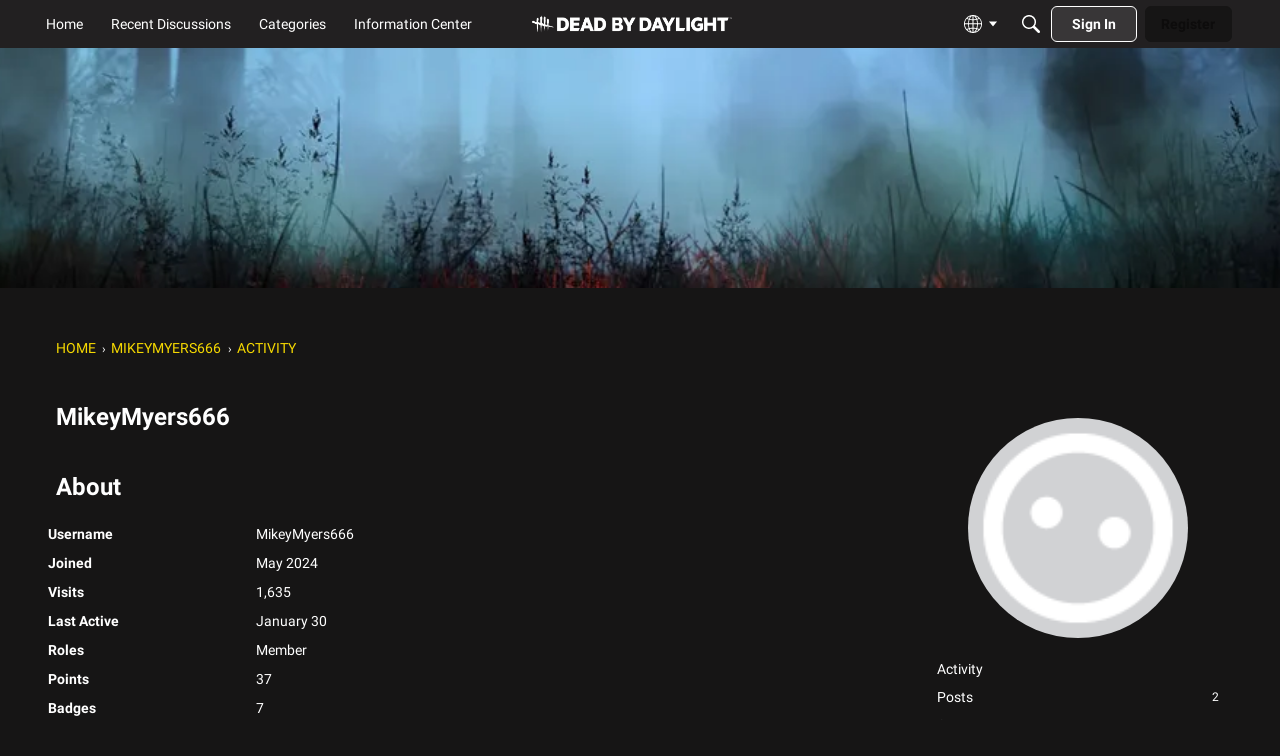

--- FILE ---
content_type: application/x-javascript
request_url: https://forums.bhvr.com/dist/v2/forum/entries/addons/subcommunities/forum.Cqeap--q.min.js
body_size: -246
content:
import{c$ as e,aS as t}from"../../forum.Bx7Eoebd.min.js";const i=e;t("SubcommunitiesWidget",i,{overwrite:!0});


--- FILE ---
content_type: application/x-javascript
request_url: https://forums.bhvr.com/dist/v2/forum/chunks/addons/dashboard/MembersSearchDomain.Cjw9uDKK.min.js
body_size: -144
content:
const __vite__mapDeps=(i,m=__vite__mapDeps,d=(m.f||(m.f=["../theme-foundation/forum.CknaH5fs.css"])))=>i.map(i=>d[i]);
import{S as e,_ as o}from"../../../entries/forum.Bx7Eoebd.min.js";const _=new e("members",()=>o(()=>import("./MembersSearchDomain.loadable.BX5pn2A0.min.js"),__vite__mapDeps([0]),import.meta.url));export{_ as M};


--- FILE ---
content_type: application/x-javascript
request_url: https://forums.bhvr.com/dist/v2/forum/entries/addons/knowledge/forum.Cry78Y1R.min.js
body_size: 17643
content:
const __vite__mapDeps=(i,m=__vite__mapDeps,d=(m.f||(m.f=["../../../chunks/addons/theme-foundation/forum.CknaH5fs.css"])))=>i.map(i=>d[i]);
var vt=Object.defineProperty;var Nt=(t,e,s)=>e in t?vt(t,e,{enumerable:!0,configurable:!0,writable:!0,value:s}):t[e]=s;var d=(t,e,s)=>Nt(t,typeof e!="symbol"?e+"":e,s);import{x as kt,y as xt,j as n,r as T,p as q,q as S,t as j,R as U,l as Z,i as bt}from"../../../vendor/vendor/react-core.DB6kRN5F.min.js";import{ag as jt,ah as Lt,t as h,bb as Bt,bN as Ye,a_ as Xe,bn as B,bO as Pt,Y as F,_ as K,bP as Ze,aP as ce,bQ as Je,L as y,az as C,bz as Ot,ay as _t,aA as Ke,aB as Ft,aC as Kt,bF as Gt,aD as Ut,aL as ve,aE as qt,aG as Vt,aM as Ht,aN as $t,W as Mt,aO as Qt,aF as zt,T as Wt,O as M,$ as Ne,r as Yt,R as Y,be as Xt,c as Q,d as Zt,bR as $,bS as Jt,bT as es,bU as ts,b2 as ss,e as et,bV as as,bW as ns,l as rs,bX as is,ak as Ee,bY as tt,bZ as st,H as b,b_ as le,b$ as Ge,c0 as os,c1 as Ue,c2 as cs,c3 as ls,c4 as qe,c5 as us,a8 as ke,c6 as at,c7 as xe,Q as A,X as x,f as nt,g as rt,c8 as ds,M as z,m as gs,z as ms,p as hs,q as ye,c9 as it,ca as Is,cb as Ve,aq as De,K as pe,cc as fs,cd as ys,ce as Ds,cf as ot,cg as ps,ae as Ae,ch as Es,ci as As,cj as ws,ck as Cs,cl as Ts,cm as Rs,ax as ct,a7 as Ss,cn as vs,co as Ns,cp as lt,cq as ks,cr as be,cs as xs,ct as X,cu as bs,cv as js,cw as Ls,Z as ue,cx as J,cy as Bs,cz as ut,cA as Ps,aQ as Os,aS as _s,bB as Fs,aT as dt,aU as gt,aV as Ks}from"../../forum.Bx7Eoebd.min.js";import{u as Gs,K as mt,a as de,g as je,b as we,c as ne,d as ht,e as Le,f as It}from"../../../chunks/addons/knowledge/KnowledgeBases.context.BN9gisF_.min.js";import{p as Ce,h as Us,u as qs,i as Vs}from"../../../vendor/vendor/redux.C47PpYDn.min.js";import{h as Hs}from"../../../vendor/vendor/moment.BYTvHWBW.min.js";import{e as $s,D as He}from"../../../chunks/vendor/lodash.D5NauYE3.min.js";import{P as Ms}from"../../../chunks/PageTitle.D6tiSdkT.min.js";function ge(t){const e=kt(),s=xt(),a=()=>{e.push(s.state.lastLocation||"/kb")};return n.jsx(jt,{isVisible:!0,label:h("Loading Modal"),size:Lt.FULL_SCREEN,exitHandler:a,elementToFocusOnExit:document.activeElement,children:n.jsx(Bt,{})})}function Qs(t){const e=(t.siteSections??[]).find(a=>a.contentLocale===t.sourceLocale)||void 0,s=B();if(!(t.sourceLocale===s||!e))return Pt(`${e.basePath}/kb/articles/add`)}function zs(t){const e="/kb/articles/add";if(!t)return e;let{knowledgeBase:s,articleID:a,knowledgeCategoryID:r,recordType:i,articleRevisionID:o,draftID:c,knowledgeBaseID:l,discussionID:u}=t;const g=s?Qs(s):null,I=g??e,p=g?!0:void 0;let f=a?`/kb/articles/${a}/editor`:I;r!==void 0&&l===void 0&&(Ye("Attempted to initialize an editor with a categoryID but no knowledgeBaseID. They must both be provided"),r=void 0);const D=Xe({articleRevisionID:o,draftID:c,knowledgeCategoryID:r,knowledgeBaseID:l,discussionID:u,articleRedirection:p,recordType:i});return D&&(f+=`?${D}`),f}const Ws=["/kb/articles/add","/kb/articles/:articleID(\\d+)/editor"],Ys="EditorPageKey",Xs=()=>K(()=>import("../../../chunks/addons/knowledge/EditorPage.DFIa-xKB.min.js"),__vite__mapDeps([0]),import.meta.url),Be=new F(Xs,Ws,zs,ge,Ys);function ft(t){const[e,s]=T.useState(!0),a=t.isVisible??e,r=t.onCancel??(()=>s(!1)),i=t!=null&&t.recordType?{discussionID:t.discussionID,recordType:t==null?void 0:t.recordType}:{discussionID:t.discussionID},o=()=>{const c=Be.url(i);window.location.href=Je(c,!0)};return n.jsx(Ze,{isVisible:a,onCancel:r,title:h("Create Article"),onConfirm:o,confirmTitle:h("Create Article"),children:n.jsx(ce,{source:"This will create an article that is a copy of this discussion. The discussion will then be linked to the new article."})})}function yt(t){const{discussionID:e}=t,[s,a]=T.useState(y.PENDING),[r,i]=T.useState(!0),o=t.isVisible??r,c=t.onCancel??(()=>i(!1)),l=async()=>{a(y.LOADING),await C.delete(`/discussions/${e}/canonical-url`),a(y.SUCCESS),c(),window.location.href=window.location.href};return n.jsx(Ze,{isVisible:o,onCancel:c,title:h("Remove Article Link"),onConfirm:l,isConfirmLoading:s===y.LOADING,confirmTitle:h("Remove Link"),children:n.jsx(ce,{source:"This will remove the link to the article, but will not remove the article itself."})})}function Zs(t){const{discussionID:e,url:s,canonicalUrl:a,type:r}=t.discussion,[i,o]=T.useState(!1),c=s===a?h("Create Article"):h("Remove Article Link"),l=s===a?ft:yt;return n.jsxs(n.Fragment,{children:[n.jsx(Ot,{onClick:()=>o(!0),children:c}),n.jsx(l,{discussionID:e,recordType:r,isVisible:i,onCancel:()=>o(!1)})]})}const Dt={articles:{getDescription:()=>"new articles",getDefaultPreferences:t=>{const{newArticle:e}=t??{};return{"preferences.popup.articles":(e==null?void 0:e.popup)??!1,"preferences.email.articles":(e==null?void 0:e.email)??!1}}},articleUpdates:{getDescription:()=>"updated articles",getDefaultPreferences:t=>{const{updatedArticle:e}=t??{};return{"preferences.popup.articleUpdates":(e==null?void 0:e.popup)??!1,"preferences.email.articleUpdates":(e==null?void 0:e.email)??!1}}}};function Js(t){let e={"preferences.followed":!1};return Object.values(Dt).forEach(s=>{e={...e,...s.getDefaultPreferences(t)}}),e}function ea(t){const e=B(),{knowledgeBaseID:s,userID:a,locale:r=e,setServerError:i}=t,o={knowledgeBaseID:s,userID:a,locale:r},c=S(),l=_t();return j({mutationFn:async u=>{i(null);const{data:g}=await C.patch(`/knowledge-bases/${s}/preferences/${a}/${r}`,u);return g},onMutate:async function(u){i(null);const g=c.getQueryData(["knowledgeBaseNotificationPreferences",o]);return c.setQueryData(["knowledgeBaseNotificationPreferences",o],u),{previousPreferences:g}},onError:(u,g,I)=>{I!=null&&I.previousPreferences&&(c.setQueryData(["knowledgeBaseNotificationPreferences",o],I.previousPreferences),i(u))},onSuccess:async u=>{c.setQueryData(["knowledgeBaseNotificationPreferences",o],u),l.addToast({autoDismiss:!0,body:h("Success! Preferences saved.")})},mutationKey:[s,a]})}function ta(t){const e=B(),{knowledgeBaseID:s,userID:a,locale:r=e,initialData:i}=t;return q({queryFn:async()=>await C.get(`/knowledge-bases/${s}/preferences/${a}/${r}`),queryKey:["knowledgeBaseNotificationPreferences",{knowledgeBaseID:s,userID:a,locale:r}],initialData:i,refetchOnWindowFocus:!1})}function sa(t){const{userID:e,locale:s,notificationPreferences:a,...r}=t,{recordID:i}=r,{preferences:o}=Kt(),[c,l]=T.useState(null),u=Gt(),g=ta({knowledgeBaseID:i,userID:e,locale:s,initialData:a??Js(o==null?void 0:o.data)}),{mutateAsync:I}=ea({knowledgeBaseID:i,userID:e,locale:s,setServerError:l});return n.jsxs(Ut.Provider,{value:{preferences:g.data,setPreferences:I},children:[c&&n.jsx(ve,{error:c,stringContents:c.message,className:u.error}),n.jsx(qt,{...r,recordDetails:{recordKey:"knowledgeBaseID",recordFollowedContentText:h("View all followed Knowledge Bases"),recordUnfollowText:h("Unfollow Knowledge Base")},viewRecordText:h("View Knowledge Base"),notificationTypes:Dt})]})}function aa(t){const{api:e=Ke,...s}=t;return n.jsx(Ft,{userID:s.userID,api:Ke,children:n.jsx(sa,{...s})})}function na(t){const{locale:e,userID:s,url:a,icon:r,name:i,knowledgeBaseID:o,preferences:c,description:l}=t,u=zt();return n.jsx(Wt,{url:a,icon:r?n.jsx("div",{className:u.photoWrap,children:n.jsx("img",{src:r,height:"200",width:"200"})}):n.jsx(M,{children:h("Expand for more options.")}),description:l,iconWrapperClass:u.iconWrap,name:i,nameClassName:u.name,actions:n.jsx("div",{style:{marginTop:28},children:n.jsx(aa,{userID:s,recordID:o,name:i,locale:e,notificationPreferences:c==null?void 0:c[e],emailDigestEnabled:!1,iconOnly:!0})})})}function ra(){const{userID:t}=Vt(),{query:{status:e,data:s,error:a}}=Gs({status:mt.PUBLISHED,expand:"all",followed:!0}),r=e===y.LOADING,i=e===y.SUCCESS;let o=[];return i&&s&&s.forEach(c=>{const{preferences:l,translations:u}=c;Object.entries(l??[]).forEach(([g,I])=>{if(I["preferences.followed"]){if(g===c.sourceLocale)o.push({...c,locale:c.sourceLocale});else if(u&&Object.keys(u).includes(g)){const{name:p,description:f,url:D}=u[g];o.push({...c,locale:g,name:p,description:f,url:D})}}})}),n.jsxs(n.Fragment,{children:[a&&n.jsx(ve,{type:"error",stringContents:a.message,icon:n.jsx(Ht,{})}),r&&n.jsx($t,{count:3,actionIcon:"me-notifications"}),i&&(o.length?n.jsx(Mt,{children:o.map(c=>n.jsx(na,{userID:t,...c},`${c.knowledgeBaseID}_${c.locale}`))}):n.jsx(Qt,{results:[],emptyMessage:h("No Knowledge Bases followed")}))]})}function ia(){Ne("siteSection.apps.knowledgeBase",!0)&&Yt(()=>({name:h("Help Menu","Help"),permission:"kb.view",url:"/kb",children:[],id:"builtin-kb"}))}const oa="X-Vanilla-Article-Voted",$e=Xt("@@article"),m=class m extends Y{constructor(){super(...arguments);d(this,"fetchByID",async(s,a=!1)=>{const{articleID:r,...i}=s,o=re.selectArticle(this.getState(),r),c={...i,expand:"all"};if(c.locale||(c.locale=B()),o&&!a){const u={data:o};return this.dispatch(m.getArticleACs.done({params:s,result:o},s)),Promise.resolve(u.data)}const l=Q(m.getArticleACs,async()=>(await this.api.get(`/articles/${s.articleID}`,{params:c})).data)(s);return this.dispatch(l)});d(this,"fetchRevisionsForArticle",s=>{const a=B();return this.dispatchApi("get",`/articles/${s.articleID}/revisions`,m.getArticleRevisionsACs,{locale:a,...s})});d(this,"fetchRevisionByID",s=>{const{articleRevisionID:a,...r}=s,i=re.selectRevision(this.getState(),a);if(i){const o={data:i,status:200};return this.dispatch(m.getRevisionACs.response(o,s)),Promise.resolve(o)}else return this.dispatchApi("get",`/article-revisions/${s.articleRevisionID}`,m.getRevisionACs,r,{articleRevisionID:a})})}getDrafts(s,a){return this.dispatchApi("get","/articles/drafts",m.getDraftsACs,{...s,expand:"all"},{identifier:a})}getFromDiscussion(s){const a=Q(m.getFromDiscussionACs,async()=>{const r={...s};return(await this.api.get("/articles/from-discussion",{params:r})).data})(s);return this.dispatch(a)}deleteDraft(s){return this.dispatchApi("delete",`/articles/drafts/${s.draftID}`,m.deleteDraftACs,s)}};d(m,"getArticleACs",$e.async("GET_ARTICLE")),d(m,"GET_ARTICLE_REVISIONS_REQUEST","@@article/GET_ARTICLE_REVISIONS_REQUEST"),d(m,"GET_ARTICLE_REVISIONS_RESPONSE","@@article/GET_ARTICLE_REVISIONS_RESPONSE"),d(m,"GET_ARTICLE_REVISIONS_ERROR","@@article/GET_ARTICLE_REVISIONS_ERROR"),d(m,"GET_REVISION_REQUEST","@@article/GET_REVISION_REQUEST"),d(m,"GET_REVISION_RESPONSE","@@article/GET_REVISION_RESPONSE"),d(m,"GET_REVISION_ERROR","@@article/GET_REVISION_ERROR"),d(m,"GET_DRAFTS_REQUEST","@@article/GET_DRAFTS_REQUEST"),d(m,"GET_DRAFTS_RESPONSE","@@article/GET_DRAFTS_RESPONSE"),d(m,"GET_DRAFTS_ERROR","@@article/GET_DRAFTS_ERROR"),d(m,"DELETE_DRAFT_REQUEST","@@article/DELETE_DRAFT_REQUEST"),d(m,"DELETE_DRAFT_RESPONSE","@@article/DELETE_DRAFT_RESPONSE"),d(m,"DELETE_DRAFT_ERROR","@@article/DELETE_DRAFT_ERROR"),d(m,"ARTICLE_TRANSLATE_REQUEST","@@article/ARTICLE_TRANSLATE_REQUEST"),d(m,"ARTICLE_TRANSLATE_RESPONSE","@@article/ARTICLE_TRANSLATE_RESPONSE"),d(m,"ARTICLE_TRANSLATE_ERROR","@@article/ARTICLE_TRANSLATE_ERROR"),d(m,"ACTION_TYPES"),d(m,"getArticleRevisionsACs",Y.generateApiActionCreators(m.GET_ARTICLE_REVISIONS_REQUEST,m.GET_ARTICLE_REVISIONS_RESPONSE,m.GET_ARTICLE_REVISIONS_ERROR,{},{})),d(m,"getRevisionACs",Y.generateApiActionCreators(m.GET_REVISION_REQUEST,m.GET_REVISION_RESPONSE,m.GET_REVISION_ERROR,{},{})),d(m,"getDraftsACs",Y.generateApiActionCreators(m.GET_DRAFTS_REQUEST,m.GET_DRAFTS_RESPONSE,m.GET_DRAFTS_ERROR,{},{})),d(m,"getFromDiscussionACs",$e.async("GET_FROM_DISCUSSION")),d(m,"deleteDraftACs",Y.generateApiActionCreators(m.DELETE_DRAFT_REQUEST,m.DELETE_DRAFT_RESPONSE,m.DELETE_DRAFT_ERROR,{},{}));let W=m;const Xa="kb",ca=["knowledgeBaseID","knowledgeCategoryID","siteSectionID","siteSectionGroup","locale","page","limit","expand","only-translated","statuses","includeSubcategories","types","featured","sort"],k="/articles",ie=`${k}/drafts`,la="/article-revisions",Me="/search";function ua(t){var e;return{name:t.name,body:"",url:t.url,insertUser:t.insertUser,insertUserID:t.insertUserID,updateUser:t.updateUser,updateUserID:(e=t.updateUser)==null?void 0:e.userID,dateInserted:t.dateInserted,dateUpdated:t.dateUpdated,knowledgeCategoryID:t.knowledgeCategoryID,status:t.status,recordID:t.articleID,recordType:"article",breadcrumbs:[{name:t.name,url:t.url}],image:t.image,excerpt:t.excerpt}}const da={getArticle:async function(t){const{articleID:e,...s}=t;return(await C.get(`${k}/${e}`,{params:{...s,expand:"all"}})).data},getArticleRevision:async function(t){const{articleRevisionID:e}=t;return(await C.get(`${la}/${e}`)).data},getEditArticle:async function(t){const{articleID:e,...s}=t;return(await C.get(`${k}/${e}/edit`,{params:{...s}})).data},getArticleList:async function(t){const e=Object.fromEntries(Object.entries(t).filter(([i,o])=>o!==void 0)),s=Object.keys(e).every(i=>ca.includes(i))?k:Me;s===Me&&e.knowledgeCategoryID&&["string","number"].includes(typeof e.knowledgeCategoryID)&&(e.knowledgeCategoryIDs=[`${e.knowledgeCategoryID}`]);const a=await C.get(s,{params:e}),r=a.data;return{data:s===k?r.map(ua):r,paging:Zt.parseHeaders(a.headers)}},getRelatedArticles:async function(t){const{articleID:e,...s}=t;return(await C.get(`${k}/${e}/articles-related`,{params:s})).data},putFeaturedArticle:async function(t){const{articleID:e,...s}=t;return(await C.put(`${k}/${e}/featured`,s)).data},getArticleFromDiscussion:async function(t){return(await C.get(`${k}/from-discussion`,{params:t})).data},postArticle:async function(t){return(await C.post(k,t)).data},postArticleTranslation:async function(t){const{articleID:e}=t;return(await C.post(`${k}/${e}/translations`,t)).data},patchArticle:async function(t){const{articleID:e,...s}=t;return(await C.patch(`${k}/${e}`,s)).data},putArticleNotifyUpdate:async function(t){const{articleID:e,locale:s}=t;await C.put(`${k}/${e}/notify-update`,{locale:s})},patchArticleStatus:async function(t){const{articleID:e,...s}=t;return(await C.patch(`${k}/${e}/status`,s)).data},putArticleReaction:async function(t){const{articleID:e}=t;return(await C.put(`${k}/${e}/react`,t)).data},getArticleTranslations:async function(t){const{articleID:e}=t;return(await C.get(`${k}/${e}/translations`)).data},putInvalidateArticleTranslations:async function(t){const{articleID:e,...s}=t;return(await C.put(`${k}/${e}/invalidate-translations`,s)).data},getArticleDraft:async function(t){const{draftID:e}=t;return(await C.get(`${ie}/${e}`)).data},postArticleDraft:async function(t){return(await C.post(`${ie}`,t)).data},patchArticleDraft:async function(t){const{draftID:e,...s}=t;return(await C.patch(`${ie}/${e}`,s)).data},deleteArticleDraft:async function(t){const{draftID:e}=t;return(await C.delete(`${ie}/${e}`)).data}},ga=U.createContext({api:da});function ma(){return U.useContext(ga)}function v(){return ma().api}function Za(t,e){const s=v(),a=S(),r=["getArticleList",t],{siteSection:i}=Jt(),o={locale:i==null?void 0:i.contentLocale,page:1,limit:10,"only-translated":je(),includeSubcategories:!0,siteSectionID:(t==null?void 0:t.siteSectionID)??(i==null?void 0:i.sectionID),...t},c=q({queryKey:r,queryFn:async()=>await s.getArticleList(o),keepPreviousData:!0,initialData:e});return{query:$(c),invalidate:async function(){await a.invalidateQueries({queryKey:r})}}}function Ja(){const t=v(),e=S();return j({mutationKey:["postArticle"],mutationFn:async a=>{const r={locale:B(),...a};return await t.postArticle(r)},onSuccess:({articleID:a})=>{e.invalidateQueries(["getArticle",{articleID:a}])}}).mutateAsync}function en(t){const e=v(),s=S();return j({mutationKey:["patchArticle",t],mutationFn:async r=>await e.patchArticle({articleID:t,...r}),onSuccess:({articleID:r})=>{s.invalidateQueries(["getArticle",{articleID:r}])}}).mutateAsync}function tn(){const t=v(),e=S();return j({mutationKey:["patchAnyArticle"],mutationFn:async a=>{const{articleID:r,...i}=a;return await t.patchArticle({articleID:r,...i})},onSuccess:({articleID:a})=>{e.invalidateQueries(["getArticle",{articleID:a}])}}).mutateAsync}function sn(t){const e=v(),s=S();return j({mutationKey:["patchArticleStatus",t],mutationFn:async r=>await e.patchArticleStatus({articleID:t,...r}),onSuccess:({articleID:r})=>{s.invalidateQueries(["getArticle",{articleID:r}])}}).mutateAsync}function an(t){const e=v();return j({mutationKey:["putArticleNotifyUpdate",{articleID:t}],mutationFn:async({locale:a})=>await e.putArticleNotifyUpdate({articleID:t,locale:a})}).mutateAsync}function nn(){const t=v(),e=S();return j({mutationKey:["patchAnyArticleStatus"],mutationFn:async a=>await t.patchArticleStatus(a),onSuccess:({articleID:a})=>{e.invalidateQueries(["getArticle",{articleID:a}])}}).mutateAsync}function ha(t){const e=v(),s=S();return j({mutationKey:["postArticleTranslation",t],mutationFn:async r=>await e.postArticleTranslation({articleID:t,...r}),onSuccess:()=>{s.invalidateQueries(["getArticleTranslations",t])}}).mutateAsync}function Ia(t,e,s){const a=v(),r=S(),i={...e,articleID:t},o=["getArticleTranslations",i],c=q({queryKey:o,queryFn:async()=>await a.getArticleTranslations(i),keepPreviousData:!0,initialData:s});return{query:$(c),invalidate:async function(){await r.invalidateQueries({queryKey:o})}}}function rn(t){const e=v(),s=S();return j({mutationKey:["putInvalidateArticleTranslations",t],mutationFn:async r=>await e.putInvalidateArticleTranslations({articleID:t,...r}),onSuccess:()=>{s.invalidateQueries(["getArticleTranslations",t])}}).mutateAsync}function on(t,e,s,a=!0){const r=v(),i=S(),o={locale:B(),...e,articleID:t},c=["getArticleRelatedArticles",o],l=q({queryKey:c,queryFn:async()=>await r.getRelatedArticles(o),keepPreviousData:!0,initialData:s,enabled:a});return{query:$(l),invalidate:async function(){await i.invalidateQueries({queryKey:c})}}}function cn(t){const e=v(),s=S();return j({mutationKey:["putFeaturedArticle"],mutationFn:async r=>await e.putFeaturedArticle({...r,articleID:t}),onSuccess:({articleID:r})=>{s.invalidateQueries(["getArticle",{articleID:r}])}}).mutateAsync}function ln(t){const e=v(),s=es(),{knowledgeBase:a}=de();return j({mutationKey:["putArticleReaction"],mutationFn:async i=>{let{...o}=i;if((s==null?void 0:s.userID)===0||!s){const u=await ts(),g=Ne("reCaptchaKey");try{o.responseToken=await Promise.resolve(u==null?void 0:u.execute(g)).then(I=>I)}catch(I){ss(I)}}const c=await e.putArticleReaction({articleID:t,...i});let l={article:c,vote:o.helpful,knowledgeBase:a};return document.dispatchEvent(new CustomEvent(oa,{detail:l})),c}}).mutateAsync}function un(t,e,s){const a=v(),r=S(),i={articleID:t,locale:B(),...e},o=["getArticle",{articleID:t}],c=q({queryFn:async()=>await a.getArticle(i),keepPreviousData:!0,queryKey:o,initialData:s});return{query:$(c),invalidate:async function(){await r.invalidateQueries({queryKey:o})}}}function fa(){const t=v(),e=S();return j({mutationKey:["fetchAnyArticle"],mutationFn:async a=>{var i;const r=e.getQueryData(["getArticle",{articleID:a}]);if((i=e.getDefaultOptions().queries)!=null&&i.enabled&&!r){const o=await t.getArticle({articleID:a,locale:B()});e.setQueryData(["getArticle",{articleID:o.articleID}],o)}}}).mutateAsync}function dn(t){const e=v(),s=S(),a={articleID:t,locale:B()},r=["getEditArticle",a],i=q({queryFn:async()=>await e.getEditArticle(a),keepPreviousData:!0,queryKey:r});return{query:$(i),invalidate:async function(){await s.invalidateQueries({queryKey:r})}}}function gn(t){const e=v(),s=S(),a=["getArticleRevision",{articleRevisionID:t}],r=q({queryFn:async()=>await e.getArticleRevision({articleRevisionID:t}),keepPreviousData:!0,queryKey:a});return{query:$(r),invalidate:async function(){await s.invalidateQueries({queryKey:a})}}}function mn(t,e){const s=v(),a=S(),r={discussionID:t,recordType:e??null},i=["getArticleFromDiscussion",r],o=q({queryKey:i,queryFn:async()=>await s.getArticleFromDiscussion(r)});return{query:$(o),invalidate:async function(){await a.invalidateQueries({queryKey:i})}}}function hn(t){const e=v(),s=S(),a=["getArticleDraft",{draftID:t}],r=q({enabled:!!t,queryFn:async()=>await e.getArticleDraft({draftID:t}),keepPreviousData:!0,queryKey:a});return{query:$(r),invalidate:async function(){await s.invalidateQueries({queryKey:a})}}}function In(){const t=v(),e=S();return j({mutationKey:["postArticleDraft"],mutationFn:async a=>await t.postArticleDraft(a),onSuccess:a=>{e.setQueryData(["getArticleDraft",{draftID:a.draftID}],a)}}).mutateAsync}function fn(){const t=v(),e=S();return j({mutationKey:["patchAnyArticleDraft"],mutationFn:async a=>await t.patchArticleDraft(a),onSuccess:(a,r)=>{e.setQueryData(["getArticleDraft",{draftID:r.draftID}],a)}}).mutateAsync}const se=class se{constructor(){d(this,"initialState",se.INITIAL_STATE);d(this,"internalReducer",(e={...this.initialState},s)=>Ce(e,a=>{switch(s.type){case W.GET_ARTICLE_REVISIONS_RESPONSE:s.payload.data.forEach(c=>{a.revisionFragmentsByID[c.articleRevisionID]=c});break;case W.GET_REVISION_RESPONSE:const i=s.payload.data;a.revisionsByID[i.articleRevisionID]=i;break;case W.GET_DRAFTS_RESPONSE:const o=s.payload.data;for(const c of o)a.draftsByID[c.draftID]=c;break;case W.DELETE_DRAFT_RESPONSE:a.draftsByID[s.meta.draftID]&&delete a.draftsByID[s.meta.draftID];break}}));d(this,"reducer",Ce(et.reducerWithInitialState(se.INITIAL_STATE).case(W.getArticleACs.done,(e,s)=>{const{articleID:a}=s.params;return e.articlesByID[a]=s.result,e}).default(this.internalReducer)))}static selectArticle(e,s){return this.stateSlice(e).articlesByID[s]||null}static selectRevision(e,s){return this.stateSlice(e).revisionsByID[s]||null}static selectRevisionFragment(e,s){return this.stateSlice(e).revisionFragmentsByID[s]||null}static selectDraft(e,s){return this.stateSlice(e).draftsByID[s]||null}static stateSlice(e){if(!e.knowledge||!e.knowledge.articles)throw new Error(`It seems the ArticleModel's reducer was not properly configured. Expected to find 'knowledge.articles' in the passed state tree ${e}`);return e.knowledge.articles}};d(se,"INITIAL_STATE",{articlesByID:{},revisionsByID:{},revisionFragmentsByID:{},draftsByID:{}});let re=se;function yn(t){const e="garden.locale",s=as([e]),{query:a}=Ia(t),r=ha(t),i=Us(f=>f.locales.locales.data),[o,c]=T.useState(),l=(f,D)=>Hs(f).locale(D).format("MMM, D YYYY"),u=(f,D,E)=>{var P;return((P=D.find(O=>O.localeKey===f))==null?void 0:P.displayNames[E])??f},g=T.useMemo(()=>(i==null?void 0:i.filter(f=>f.translationService!=="none").map(f=>f.localeKey))??[],[i]),I=a.status===y.LOADING||a.status===y.PENDING;return T.useEffect(()=>{const{data:f}=s||{};a.status===y.SUCCESS&&i&&f&&c(()=>{var D;return(D=a.data)==null?void 0:D.filter(E=>g.includes(E.locale)).map(E=>({localeKey:E.locale,language:u(E.locale,i,f[e]),status:h(ns(E.translationStatus)),lastUpdated:l(E.dateUpdated,f[e]),isDisabled:E.translationStatus==="translating",isPending:E.translationStatus==="translating",isUpdated:E.translationStatus==="up-to-date",translationStatus:E.translationStatus,error:E.error}))})},[a,i,s]),{translations:o,setTranslation:async function(f){await r({locale:f})},isLoading:I}}const G=rs.actionCreatorFactory("@@knowledgeBases"),R=class R extends Y{constructor(){super(...arguments);d(this,"getAll",(s={status:mt.PUBLISHED})=>{s={locale:B(),siteSectionGroup:is().sectionGroup,...s};const a=Q(R.getAllACs,async()=>(await this.api.get("/knowledge-bases",{params:{...s,expand:"all"}})).data)(s);return this.dispatch(a)});d(this,"initForm",this.bindDispatch(R.initFormAC));d(this,"updateForm",this.bindDispatch(R.updateFormAC));d(this,"clearError",this.bindDispatch(R.clearErrorAC));d(this,"clearPatchStatus",this.bindDispatch(R.clearPatchStatusAC));d(this,"clearDeleteStatus",this.bindDispatch(R.clearDeleteStatus));d(this,"getSingleKB",s=>{const a=Q(R.getSingleACs,async()=>{const{knowledgeBaseID:r,...i}=s,o={...i,expand:"all"};return(await this.api.get(`/knowledge-bases/${s.knowledgeBaseID}`,{params:o})).data})(s);return this.dispatch(a)});d(this,"saveKbForm",async()=>{const{form:s}=this.getState().knowledge.knowledgeBases;return s.bannerImage===null&&(s.bannerImage=""),s.icon===null&&(s.icon=""),s.siteSectionGroup||(s.siteSectionGroup="vanilla"),s.knowledgeBaseID!=null?await this.patchKB(s):await this.postKB(s)});d(this,"patchKBStatus",(s,a)=>this.patchKB({knowledgeBaseID:s,status:a}));d(this,"deleteKB",s=>{const a=Q(R.deleteKB_ACs,async()=>(await this.api.delete(`/knowledge-bases/${s.kbID}`)).data)(s);return this.dispatch(a)})}postKB(s){const a=Q(R.postKB_ACs,async()=>(await this.api.post("/knowledge-bases/",s)).data)(s);return this.dispatch(a)}patchKB(s){const{knowledgeBaseID:a,...r}=s,i=Q(R.patchKB_ACs,async()=>(await this.api.patch(`/knowledge-bases/${a}`,r)).data)(s);return this.dispatch(i)}};d(R,"getAllACs",G.async("GET_ALL")),d(R,"initFormAC",G("INIT_FORM")),d(R,"updateFormAC",G("UPDATE_FORM")),d(R,"clearErrorAC",G("CLEAR_ERROR")),d(R,"clearPatchStatusAC",G("CLEAR_PATCH_STATUS")),d(R,"clearDeleteStatus",G("CLEAR_DELETE_STATUS")),d(R,"getSingleACs",G.async("GET")),d(R,"postKB_ACs",G.async("POST")),d(R,"patchKB_ACs",G.async("PATCH")),d(R,"deleteKB_ACs",G.async("DELETE"));let w=R;function Dn(){const t=qs();return T.useMemo(()=>new w(t,C),[t])}var _=function(t){return t.CATEGORY="knowledgeCategory",t.ARTICLE="article",t.KB="knowledgeBase",t}({});class ee{static getSyntheticRoot(){return{recordType:"knowledgeCategory",knowledgeBaseID:-1,recordID:-1,name:"Synthetic Root",url:Je("/kb"),parentID:-2,sort:null,children:[]}}static denormalizeData(e,s,a=0,r=-1){const i=[],o=e[s];if(o){const{recordID:c,recordType:l}=o,u={sort:a,parentID:r,recordID:c,recordType:l};i.push(u),o.children.forEach((g,I)=>{i.push(...this.denormalizeData(e,g,I,o.recordID))})}return i}static normalizeData(e){const s=ee.getSyntheticRoot(),a={[s.recordType+s.recordID]:s};for(const r of e){const i=r.recordType+r.recordID;a[i]={...r,children:[]}}for(const[r,i]of Object.entries(a)){const o="knowledgeCategory"+i.parentID,c=a[o];c&&!c.children.includes(r)&&c.children.push(r)}return a}}const Qe={name:"",urlCode:"",siteSectionGroup:"",description:"",icon:null,bannerImage:null,bannerContentImage:null,viewType:ne.GUIDE,sortArticles:we.MANUAL,sourceLocale:B(),hasCustomPermission:!1,viewRoleIDs:[],editRoleIDs:[],isUniversalSource:!1,universalTargetIDs:[],sitemapNotTranslated:!1},ae=class ae{constructor(){d(this,"initialState",ae.INITIAL_STATE);d(this,"reducer",(e=$s(this.initialState),s)=>Ce(e,a=>this.internalReducer(a,s)));d(this,"internalReducer",et.reducerWithoutInitialState().case(w.getAllACs.started,(e,s)=>(e.knowledgeBasesByID.status=y.LOADING,e)).case(w.getAllACs.done,(e,s)=>{const a={...e.knowledgeBasesByID.data??{}};for(const r of s.result)a[r.knowledgeBaseID]=r,e.getStatusesByID[r.knowledgeBaseID]={status:y.SUCCESS};return e.knowledgeBasesByID.status=y.SUCCESS,e.knowledgeBasesByID.data=a,e}).case(w.getAllACs.failed,(e,s)=>(e.knowledgeBasesByID.error=s.error,e)).case(w.getSingleACs.started,(e,s)=>(e.getStatusesByID[s.knowledgeBaseID]={status:y.LOADING},e)).case(w.getSingleACs.done,(e,s)=>{const{params:a,result:r}=s;return e.getStatusesByID[a.knowledgeBaseID]={status:y.SUCCESS},e.knowledgeBasesByID.data?e.knowledgeBasesByID.data[a.knowledgeBaseID]=r:e.knowledgeBasesByID.data={[a.knowledgeBaseID]:r},e}).case(w.getSingleACs.failed,(e,s)=>{const{params:a,error:r}=s;return e.getStatusesByID[a.knowledgeBaseID]={status:y.ERROR,error:r},e}).case(w.initFormAC,(e,s)=>{if(s.kbID!=null){const a={...e.knowledgeBasesByID.data[s.kbID]};e.form=a}else e.form=Qe;return e}).case(w.updateFormAC,(e,s)=>(s.viewType===ne.GUIDE?s.sortArticles=we.MANUAL:s.viewType===ne.HELP&&(s.sortArticles=we.DATE_INSERTED_DESC),e.form={...e.form,...s},e)).case(w.clearErrorAC,e=>(e.formSubmit={status:y.PENDING},e)).case(w.postKB_ACs.started,(e,s)=>(e.formSubmit.status=y.LOADING,e)).case(w.postKB_ACs.failed,(e,s)=>(e.formSubmit.status=y.ERROR,e.formSubmit.error=s.error,e)).case(w.postKB_ACs.done,(e,s)=>(e.formSubmit.status=y.SUCCESS,e.knowledgeBasesByID.data[s.result.knowledgeBaseID]=s.result,e)).case(w.patchKB_ACs.started,(e,s)=>(e.formSubmit.status=y.LOADING,e.patchStatusesByID[s.knowledgeBaseID]={status:y.LOADING},e)).case(w.patchKB_ACs.failed,(e,s)=>(e.formSubmit.status=y.ERROR,e.formSubmit.error=s.error,e.patchStatusesByID[s.params.knowledgeBaseID]={status:y.ERROR,error:s.error},e)).case(w.patchKB_ACs.done,(e,s)=>(e.formSubmit.status=y.SUCCESS,e.knowledgeBasesByID.data[s.result.knowledgeBaseID]=s.result,e.patchStatusesByID[s.params.knowledgeBaseID]={status:y.SUCCESS},e)).case(w.clearPatchStatusAC,(e,{kbID:s})=>(delete e.patchStatusesByID[s],e)).case(w.clearDeleteStatus,(e,{kbID:s})=>(delete e.deletesByID[s],e)).case(w.deleteKB_ACs.started,(e,s)=>(e.deletesByID[s.kbID]={status:y.LOADING},e)).case(w.deleteKB_ACs.done,(e,s)=>(delete e.knowledgeBasesByID.data[s.params.kbID],e.deletesByID[s.params.kbID]={status:y.SUCCESS},e)).case(w.deleteKB_ACs.failed,(e,s)=>(e.deletesByID[s.params.kbID]={status:y.ERROR,error:s.error},e)))}};d(ae,"selectKnowledgeBasesAsNavItems",e=>e.map(s=>({recordType:_.KB,recordID:s.knowledgeBaseID,knowledgeBaseID:s.knowledgeBaseID,name:s.name,url:s.url,parentID:-1,sort:null}))),d(ae,"INITIAL_STATE",{knowledgeBasesByID:{status:y.PENDING},getStatusesByID:{},form:Qe,formSubmit:{status:y.PENDING},patchStatusesByID:{},deletesByID:{}});let Te=ae;const ya=Vs({articles:new re().reducer,knowledgeBases:new Te().reducer});function Re(t){const{kbID:e}=t;return ht(e).query.data?n.jsx(Ee,{...t,resourceType:"knowledgeBase",resourceID:e}):n.jsx(n.Fragment,{children:t.fallback})}class H{static selectBreadcrumb(e,s){const a=e[s],{recordType:r,recordID:i}=ee.getSyntheticRoot();if(!a||a.recordID===i&&a.recordType===r)return[];const o={name:a.name,url:a.url||""},c=H.selectBreadcrumb(e,_.CATEGORY+a.parentID);return a.recordType===_.CATEGORY&&c.push(o),c}static selectChildren(e,s){const a=e[s];return a?a.children.map(r=>H.selectNavTree(e,r)):[]}static selectDirectChildren(e,s,a=[_.ARTICLE,_.CATEGORY]){const r=e[s];return r?r.children.map(i=>e[i]).filter(i=>i!==void 0&&a.includes(i.recordType)):[]}static selectNavTree(e,s){const a=e[s];if(!a)throw new Error("Root element not found in navigation items.");return{...a,children:H.selectChildren(e,s)}}static selectCategory(e,s){const a=`knowledgeCategory${e}`;return s[a]}static selectHelpCenterHome(e,s){const a=_.CATEGORY+s.rootCategoryID,r=H.selectNavTree(e,a),i={groups:[],ungroupedItems:[]};for(const o of r.children??[])switch(o.recordType){case _.ARTICLE:{const{children:c,...l}=o;i.ungroupedItems.push(l);break}case _.CATEGORY:{const{children:c,...l}=o,u={category:l,items:[]};for(const g of c??[])if(g.recordType===_.ARTICLE){const{children:I,...p}=g;u.items.push(p)}i.groups.push(u);break}}return i}}function pt(t,e,s){const a=Le(),r=S(),i=B(),o=je(),c={locale:i,"only-translated":o,...e,knowledgeBaseID:t},l=["getKnowledgeBaseNavigationItems",{knowledgeBaseID:c.knowledgeBaseID}],u=q({queryFn:async()=>await a.getKnowledgeBaseNavigationItems(c),keepPreviousData:!0,queryKey:l,initialData:s,enabled:!!t});return{query:$(u),invalidate:async function(){await r.invalidateQueries({queryKey:l})}}}function pn(){const t=Le(),e=S();return j({mutationKey:["fetchAnyKnowledgeBaseNavigationItems"],mutationFn:async a=>{const r=B(),i=je(),o={locale:r,"only-translated":i,knowledgeBaseID:a},c=e.getQueryState(["getKnowledgeBaseNavigationItems",{knowledgeBaseID:a}]);if(c&&c.data&&!c.isInvalidated)return c.data;const l=await t.getKnowledgeBaseNavigationItems(o);return e.setQueryData(["getKnowledgeBaseNavigationItems",{knowledgeBaseID:a}],l),l}}).mutateAsync}function En(t){const e=Le();return j({mutationKey:["patchNavigationFlat",t],mutationFn:async a=>await e.patchKnowledgeBaseNavigationItems({knowledgeBaseID:t,patchItems:a})}).mutateAsync}function An(t,e){function s(l){const u=[];for(const g of l.children??[])switch(g.recordType){case _.ARTICLE:u.push(g);break;case _.CATEGORY:u.push(...s(g));break}return u}const{recordType:a,recordID:r}=ee.getSyntheticRoot(),i=H.selectNavTree(t,a+r),o=s(i),c={};for(const[l,u]of o.entries()){if(!e||e.viewType!==ne.GUIDE)continue;const g=o[l-1],I=o[l+1];c[u.recordID]={ownID:u.recordType+u.recordID,nextID:I?I.recordType+I.recordID:null,prevID:g?g.recordType+g.recordID:null}}return c}function Da(t){const e=tt(),s={...pa(t,st(t)),...t.error||{}},{message:a,messageAsParagraph:r,description:i}=s;return n.jsxs("div",{className:b(e.root,t.className),children:[s.icon,!r&&n.jsx(le,{depth:1,className:e.title,title:a}),r&&n.jsx(Ge,{className:e.titleAsParagraph,children:a}),s.description&&n.jsx(Ge,{className:e.description,children:i}),s.actionItem&&n.jsx("div",{className:e.cta,children:s.actionItem})]})}function pa(t,e){const s=tt(),a=cs(),r=Se(e);switch(e){case"noknowledgebase":return{message:r,description:n.jsx(Ee,{permission:"Garden.Settings.Manage",children:h("Create one to get started!")}),actionItem:n.jsx(Ee,{permission:"Garden.Settings.Manage",children:n.jsx(us,{className:a.primary,to:"/knowledge-settings/knowledge-bases",children:h("New Knowledge Base")})}),icon:n.jsx(qe,{message:r,className:s.errorIcon})};case"noarticles":{const{knowledgeBaseID:i,knowledgeCategoryID:o}=t;return{message:r,description:i?n.jsx(Re,{kbID:i,permission:"articles.add",children:h("Create one to get started!")}):null,actionItem:i?n.jsx(Re,{kbID:i,permission:"articles.add",children:n.jsx(Be.Link,{className:a.primary,data:{knowledgeBaseID:i,knowledgeCategoryID:o},children:h("New Article")})}):null,icon:n.jsx(qe,{message:r,className:s.errorIcon})}}case"categorynoarticles":return{message:r,messageAsParagraph:!0,icon:null};default:{const i=ls(e);return i.message=Se(e),i}}}function Se(t){switch(t){case 403:case Ue.PERMISSION:return h("No Permission");case"noknowledgebase":return h("There are no knowledge bases");case"noarticles":return h("No articles were found.");case"categorynoarticles":return h("This category does not have any articles.");case 404:case Ue.GENERIC:default:return os(t)}}var wn=function(t){return t.GENERIC="generic",t.PERMISSION="permission",t.NOT_FOUND="notfound",t.NO_KNOWLEDGE_BASE="noknowledgebase",t.NO_ARTICLES="noarticles",t.CATEGORY_NO_ARTICLES="categorynoarticles",t}({});function Ea(){const t=ke("articleOtherLanguages"),e=at(xe().mediaQueries);return n.jsxs("div",{className:b("otherLanguages","panelList",e.root),children:[n.jsx(M,{children:h("Loading")}),n.jsx(A,{height:20,width:"75%",className:b("panelList-title",e.title),id:t}),n.jsx(x,{height:10}),n.jsx(A,{height:14,width:"50%"})]})}const Aa=nt(()=>{const t=ds("relatedArticles"),e=rt(),s=t({}),a=z.clickable.itemState(),r=t("linkList",{display:"flex",flexWrap:"wrap",...gs(8)}),i=t("linkItem",{minWidth:200,flexBasis:ms(50),flexGrow:1,...z.padding({horizontal:16})}),o=t("link",{display:"inline-block",...z.padding({vertical:e.gutter.half}),...a,color:hs.colorOut(e.mainColors.fg)}),c=t("border",{...z.border({width:1,bottom:{width:0}}),marginTop:ye(12),marginBottom:ye(35.5)}),l=t("header",{marginBottom:ye(12),...z.margin({horizontal:8})});return{root:s,link:o,linkList:r,linkItem:i,border:c,header:l}});function wa(){const t=Aa.useAsHook();return n.jsxs(n.Fragment,{children:[n.jsx(M,{children:h("Loading")}),n.jsx(A,{height:1,width:"100%",className:t.border}),n.jsx(x,{height:10}),n.jsx(A,{height:12,width:"35%",className:t.header}),n.jsx(x,{height:5}),n.jsxs("ul",{className:t.linkList,children:[n.jsxs("li",{className:t.linkItem,children:[n.jsx(A,{height:6,width:"70%",className:t.link}),n.jsx(x,{height:5})]}),n.jsxs("li",{className:t.linkItem,children:[n.jsx(A,{height:6,width:"70%",className:t.link}),n.jsx(x,{height:5})]}),n.jsxs("li",{className:t.linkItem,children:[n.jsx(A,{height:6,width:"70%",className:t.link}),n.jsx(x,{height:5})]}),n.jsxs("li",{className:t.linkItem,children:[n.jsx(A,{height:6,width:"70%",className:t.link}),n.jsx(x,{height:5})]})]})]})}const Ca=U.createContext({lastKbID:null,lastKB:null,setLastKbID:()=>{}});function Et(){return T.useContext(Ca)}function Cn(t){const{setLastKbID:e}=Et();return T.useEffect(()=>{t.lastKbID!=null&&e(t.lastKbID)},[t.lastKbID,e]),null}function At(){return n.jsxs("div",{children:[n.jsx(M,{children:h("Loading")}),n.jsx(A,{height:12,width:"75%"}),n.jsx(x,{height:18}),n.jsx(A,{height:12,width:"70%"}),n.jsx(x,{height:18}),n.jsx(A,{height:12,width:"80%"}),n.jsx(x,{height:18}),n.jsx(A,{height:12,width:"80%"}),n.jsx(x,{height:18}),n.jsx(A,{height:12,width:"80%"})]})}function Ta(t){const e=it(),s=t.crumbCount??2;return n.jsx("nav",{"aria-label":h("Breadcrumb"),className:e.root,children:n.jsx("ol",{className:e.list,children:Array.from(Array(s)).map((a,r)=>{const i=r===s-1;return n.jsxs(U.Fragment,{children:[n.jsx(Ra,{}),!i&&n.jsx("li",{"aria-hidden":!0,className:e.separator,children:n.jsx("span",{className:e.separatorIcon,children:" "})})]},r)})})})}function Ra(){const t=it();return n.jsx("li",{className:t.breadcrumb,children:n.jsxs("span",{className:t.link,children:[n.jsx(M,{children:h("Loading")}),n.jsx(A,{height:12,width:100})]})})}const oe=()=>{Ye("It looks like you forgot to initialize your SiteNavContext. Be sure to use `<SiteNavProvider />`")},Sa={categoryRecordType:"item",toggleItem:oe,openItem:oe,closeItem:oe,setInitialOpenItems:oe,initialOpenType:null,openRecords:{}},va=U.createContext(Sa);function wt(){return T.useContext(va)}var Na=function(t){return t.STANDARD="siteNavNodeStandard",t.DASHBOARD="siteNavNodeDashboard",t}({});function Ct(t){var Pe,Oe,_e;const e=wt(),{siteNavNodeTypes:s}=t,a=t.collapsible&&e.categoryRecordType===t.recordType,r=t.activeRecord&&t.recordType===t.activeRecord.recordType&&t.recordID===t.activeRecord.recordID,i=r,o=t.depth===0,c=a,l=Is.useAsHook(i,o,c),u=Ve.useAsHook(i,o,c);T.useEffect(()=>{r&&E()},[]);const g=N=>{var Fe;if(document.activeElement===null)return;const V=document.activeElement,Ie=V.closest(".siteNav"),fe=new ot(Ie);switch(N.key){case"ArrowRight":t.children&&t.children.length>0&&(N.preventDefault(),N.stopPropagation(),f(()=>{var te;(te=fe.getNext(V,!1,!1))==null||te.focus()}));break;case"ArrowLeft":t.children&&t.children.length>0?(N.preventDefault(),N.stopPropagation(),D(()=>{var te;(te=fe.getNext(V,!0,!1))==null||te.focus()})):(Fe=fe.getNext(V,!0,!1))==null||Fe.focus();break}},I=()=>{t.onItemHover&&t.onItemHover(t)},p=(Pe=e.openRecords[t.recordType])==null?void 0:Pe.has(t.recordID),f=N=>{p?N&&N():e.openItem(t.recordType,t.recordID)},D=N=>{p?e.closeItem(t.recordType,t.recordID):N&&N()},E=()=>{f(),t.openParent&&t.openParent()},P=()=>{e.toggleItem(t.recordType,t.recordID)},O=N=>{N.stopPropagation(),t.onSelectItem&&t.onSelectItem(t)},me=N=>{N.stopPropagation(),P()},L=s===Na.DASHBOARD?{...u,...l}:u;let he;if(t.clickableCategoryLabels&&a)he=n.jsx(De,{buttonType:pe.CUSTOM,onKeyDownCapture:g,className:L.link,onClick:me,children:n.jsxs("span",{className:L.label,children:[t.iconPrefix,n.jsx("span",{className:L.labelText,children:t.name}),t.iconSuffix]})});else{const N=n.jsxs("span",{className:Z(L.label,{[`${L.activeLink}`]:t.isLink}),children:[t.iconPrefix,n.jsxs("span",{className:L.labelText,children:[t.name,t.badge&&t.badge.text&&n.jsx("span",{className:L.badge,children:t.badge.text})]}),t.iconSuffix,t.withCheckMark&&n.jsx(fs,{className:Ve().checkMark})]});he=n.jsx(ps,{onHover:I,duration:50,children:V=>t.url?n.jsx(Ae,{...V,active:i,"aria-current":i?"page":void 0,onKeyDownCapture:g,onClick:O,className:L.link,tabIndex:0,to:t.url,children:N}):n.jsx(De,{...V,buttonType:pe.CUSTOM,onKeyDownCapture:g,onClick:O,className:L.link,tabIndex:0,children:N})})}const St=a&&((Oe=t.children)==null?void 0:Oe.map((N,V)=>{const Ie=V;return T.createElement(Ct,{...N,activeRecord:t.activeRecord,key:Ie,openParent:E,depth:t.depth+1,collapsible:a,onSelectItem:t.onSelectItem,onItemHover:t.onItemHover,clickableCategoryLabels:!!t.clickableCategoryLabels,"aria-current":"page",siteNavNodeTypes:s})}));return n.jsxs("li",{className:Z("siteNavNode",t.className,L.root),role:"treeitem","aria-expanded":p,children:[a&&(((_e=t.children)==null?void 0:_e.length)??0)>0?n.jsx("div",{className:Z(L.buttonOffset,{hasNoOffset:t.depth===1}),children:n.jsx(De,{tabIndex:-1,ariaHidden:!0,title:h("Toggle Category"),ariaLabel:h("Toggle Category"),onClick:me,buttonType:pe.CUSTOM,className:L.toggle,children:p?n.jsx(ys,{title:h("Expand")}):n.jsx(Ds,{title:h("Collapse")})})}):null,n.jsxs("div",{className:L.contents,children:[he,a&&n.jsx("ul",{className:Z(L.children,{isHidden:a?!p:!1}),role:"group",children:St})]})]})}function ka(t){const e=ke("siteNav"),a=(t.id??e)+"-title",{activeRecord:r,collapsible:i,onItemHover:o,onSelectItem:c,children:l,siteNavNodeTypes:u}=t,g=Es(l,r),I=l&&l.length>0,p=As.useAsHook(),f=at.useAsHook(xe().mediaQueries),D=wt();T.useEffect(()=>{if(D.initialOpenType==t.initialOpenType)return;const O=xa(t.children,t.initialOpenDepth??0);D.setInitialOpenItems(t.initialOpenType??null,O)},[t.initialOpenType,t.initialOpenDepth,D.initialOpenType]);const E=ba(),P=I?l.map((O,me)=>T.createElement(Ct,{...O,collapsible:i,activeRecord:g??void 0,key:O.recordType+O.recordID,titleID:a,depth:0,onSelectItem:c,onItemHover:o,clickableCategoryLabels:!!t.clickableCategoryLabels,siteNavNodeTypes:u})):null;return I?n.jsxs("nav",{"aria-labelledby":a,onKeyDownCapture:E,className:b("siteNav",t.className,p.root),children:[t.title?n.jsx(le,{id:a,title:t.title,className:b(f.title,"panelList-title","tableOfContents-title")}):n.jsx("h2",{id:a,className:"sr-only",children:h("Navigation")}),n.jsx("ul",{className:b("siteNav-children","hasDepth-0",p.children),role:"tree","aria-labelledby":a,children:P})]}):n.jsx(n.Fragment,{})}function xa(t,e){const s=[];let a=t,r=[];for(let i=0;i<e;i++)r=[],a.forEach(o=>{s.push(o),r=[...r,...o.children??[]]}),a=r;return s}function ba(){return e=>{if(document.activeElement===null)return;const s=document.activeElement,a=s.closest(".siteNavNode"),r=s.closest(".siteNav"),i=new ot(r);switch(e.key){case"ArrowDown":if(r&&(e.preventDefault(),e.stopPropagation(),a&&s)){const o=i.getNext(s,!1,!1);o&&o.focus()}break;case"ArrowUp":if(a&&s){e.preventDefault(),e.stopPropagation();const o=i.getNext(s,!0,!1);o&&o.focus()}break;case"Home":{e.preventDefault(),e.stopPropagation();const o=i.getInitial();o&&o.focus();break}case"End":{e.preventDefault(),e.stopPropagation();const o=i.getLast();o&&o.focus();break}}}}const ja=nt(()=>{const t=rt();return{divider:bt({...z.border({width:1,bottom:{width:0}}),...z.margin({vertical:t.gutter.size})},"label:Navigation-classes-divider")}});function La(t){const{message:e="Something went wrong while contacting the server."}=t,s=ws(),[a,r]=T.useState(!0);return a?n.jsx(ve,{contents:n.jsx("span",{className:b(s.content,s.inlineBlock),children:n.jsx(ce,{source:e})}),onConfirm:()=>{r(!1)},stringContents:e}):null}function Ba(t){const{navigationItems:e,activeRecord:s,onItemHover:a,title:r}=t,i=ja(),c=de().knowledgeBase,{addComponent:l,removeComponentByID:u}=Cs(),[g,I]=T.useState(void 0),p=r??c.name;T.useEffect(()=>{if(!g&&e.length>0){const D=l({type:Ts.node,node:n.jsx(Rs,{activeRecord:s,title:p,navItems:e,isNestable:!0})});I(D)}},[e,p,s]);const f=e.length>0;return T.useEffect(()=>()=>{g&&u(g)},[g]),n.jsxs(n.Fragment,{children:[n.jsx(ka,{title:t.title,collapsible:!0,activeRecord:s,onItemHover:a,clickableCategoryLabels:t.clickableCategoryLabels,children:e}),f&&n.jsx("hr",{className:i.divider})]})}function Pa(t){const{activeRecord:e,navigationFlat:s,navigationFlatApiParams:a,containerOptions:r}=t,o=de().knowledgeBase,{knowledgeBaseID:c}=o,{query:{data:l,status:u,error:g}}=pt(c,a,s),I=l??[],p=T.useMemo(()=>ee.normalizeData(I),[I]),f=fa();async function D(P){P.recordType===_.ARTICLE&&await f(P.recordID)}const E=T.useMemo(()=>{const P=_.CATEGORY+o.rootCategoryID;return H.selectChildren(p,P)},[p]);return u===y.LOADING?n.jsx(At,{}):u===y.ERROR?n.jsx(La,{message:g==null?void 0:g.message}):n.jsx(ct,{options:r,children:n.jsx(Ba,{navigationItems:E,activeRecord:e,onItemHover:D,clickableCategoryLabels:!0})})}function Tt(t){const{lastKB:e}=Et(),{isCompact:s,isFullWidth:a}=xe(),r=Ss(),i=!s&&vs().config.render,o=!e||!t.activeRecord||t.forceLoading?n.jsx(At,{}):n.jsx(It,{knowledgeBase:e,children:e.viewType===ne.GUIDE?n.jsx(Pa,{activeRecord:t.activeRecord}):n.jsx(n.Fragment,{})});return n.jsx(Ns,{children:n.jsxs("div",{children:[n.jsx(lt,{}),n.jsx(ks,{isContentBanner:!0,backgroundImage:e==null?void 0:e.bannerImage,contentImage:e==null?void 0:e.bannerContentImage}),n.jsx(be,{children:n.jsx(xs,{renderLeftPanelBackground:i,breadcrumbs:!s&&n.jsx(Ta,{}),leftBottom:n.jsx(X,{children:o}),middleTop:n.jsx(X,{children:n.jsx(Ms,{title:n.jsxs(n.Fragment,{children:[n.jsx(M,{children:h("Loading")}),n.jsx(A,{height:24,width:"60%"})]}),meta:n.jsx(n.Fragment,{children:n.jsx("span",{className:r.meta,children:n.jsx(A,{height:9,width:200})})}),includeBackLink:!1})}),middleBottom:n.jsxs(n.Fragment,{children:[n.jsxs(X,{children:[n.jsx(A,{height:18}),n.jsx(x,{height:18}),n.jsx(A,{height:14,width:"95%"}),n.jsx(x,{height:12}),n.jsx(A,{height:14,width:"80%"}),n.jsx(x,{height:12}),n.jsx(A,{height:14,width:"82%"}),n.jsx(x,{height:12}),n.jsx(A,{height:14,width:"75%"}),n.jsx(x,{height:12}),n.jsx(A,{height:14,width:"85%"})]}),n.jsx(X,{children:n.jsx(wa,{})})]}),rightTop:n.jsx(n.Fragment,{children:a&&n.jsx(X,{children:n.jsx(Ea,{})})})})})]})})}class Tn extends U.Component{render(){const e=st(this.props),s=Se(e),a={inheritHeight:bs()};return n.jsxs(js,{title:s,children:[n.jsx(lt,{}),n.jsx(be,{className:a.inheritHeight,children:n.jsx(Ls,{className:a.inheritHeight,children:n.jsx(X,{className:a.inheritHeight,children:n.jsx(Da,{...this.props,className:a.inheritHeight})})})})]})}}const Rn=new F(()=>K(()=>import("../../../chunks/addons/knowledge/OrganizeCategoriesPage.CDP5YkwF.min.js"),__vite__mapDeps([0]),import.meta.url),"/kb/:id/organize-categories",t=>`/kb/${t.kbID}/organize-categories`,ge);Ne("featureFlags.customLayout.knowledgeBase.Enabled",!1);function Oa(t){return"articleRevisionID"in t?`/kb/articles/${t.articleID}/revisions/${t.articleRevisionID}`:`/kb/articles/${t.articleID}/revisions`}const Sn=new F(()=>K(()=>import("../../../chunks/addons/knowledge/RevisionsPage.CQZ8-361.min.js"),__vite__mapDeps([0]),import.meta.url),"/kb/articles/:id(\\d+)/revisions/:revisionID(\\d+)?",Oa,ge);new F(()=>K(()=>import("../../../chunks/addons/knowledge/ArticlePage.c1tKstiy.min.js"),__vite__mapDeps([0]),import.meta.url),"/kb/articles/:id(\\d+)(-[^/]+)?",t=>t.url,Tt);const Rt="CategoryPageKey",vn=new F(()=>K(()=>import("../../../chunks/addons/knowledge/CategoryPage.pJ6OXtm_.min.js"),__vite__mapDeps([0]),import.meta.url),"/kb/categories/:id(\\d+)(-[^/]+)?",t=>t.url||"",Tt,Rt);new F(()=>K(()=>import("../../../chunks/addons/knowledge/CategoryPage.pJ6OXtm_.min.js"),__vite__mapDeps([0]),import.meta.url),"/kb/categories/:id(\\d+)(-[^/]+)?/p:page(\\d+)",t=>t.url||"",void 0,Rt);const _a=new F(()=>K(()=>import("../../../chunks/addons/knowledge/ArticleListPage.vsQxOtlp.min.js"),__vite__mapDeps([0]),import.meta.url),"/kb/articles",t=>["/kb/articles",Xe(t??{})].join("?"),ue);new F(()=>K(()=>import("../../../chunks/addons/knowledge/DraftsPage.C9-g7YDt.min.js"),__vite__mapDeps([0]),import.meta.url),"/kb/drafts",()=>"/kb/drafts",ge);const Nn=new F(()=>K(()=>import("../../../chunks/addons/knowledge/HomePage.gkaHsR-z.min.js"),__vite__mapDeps([0]),import.meta.url),"/kb",t=>"/kb",ue);new F(()=>K(()=>import("../../../chunks/addons/knowledge/HomePage.gkaHsR-z.min.js"),__vite__mapDeps([0]),import.meta.url),"/",t=>"/",ue);const kn=new F(()=>K(()=>import("../../../chunks/addons/knowledge/KnowledgeBasePage.B5A5ju05.min.js").then(t=>t.a),__vite__mapDeps([0]),import.meta.url),"/kb/:urlCode([\\w\\d-]+)",t=>`/kb/${t.urlCode}`,ue),Fa=U.memo(function(e){const{sectionsCount:s=6}=e,a=J(),r=n.jsx("hr",{className:b(a.separator),"aria-hidden":!0,role:"presentation"}),i=n.jsx("hr",{className:b(a.separator,a.separatorOdd),"aria-hidden":!0,role:"presentation"});return n.jsx(be,{fullGutter:!0,narrow:!0,className:e.className,children:n.jsxs("nav",{className:b(a.linksWithHeadings),children:[!!e.title&&n.jsx(le,{title:e.title,depth:2,className:b(a.title,a.topTitle,!e.showTitle&&Bs().visuallyHidden)}),Array.from(Array(s)).map((o,c)=>n.jsxs(U.Fragment,{children:[n.jsx(Ka,{itemCount:4}),c!==s-1&&((c+1)%2===0?r:i)]},c))]})})});function Ka(t){const e=J();return n.jsxs("div",{className:e.root,children:[n.jsx(M,{children:h("Loading")}),n.jsx(A,{className:e.title,height:24,width:He(30,75,!1)+"%"}),n.jsxs("div",{className:e.items,children:[Array.from(Array(t.itemCount)).map((s,a)=>n.jsx(U.Fragment,{children:n.jsx(A,{height:12,className:e.item,width:He(70,98,!1)+"%"})},a)),n.jsx("div",{className:e.viewAllItem,children:n.jsx(A,{width:"70px",height:12,className:e.viewAll})})]})]})}function ze(t){const{items:e,NoItemsComponent:s}=t,a=h("View All"),r=J.useAsHook(),i=ut.useAsHook(),o=e.length>0?e.map((l,u)=>n.jsx("li",{className:r.item,children:n.jsx(Ae,{to:l.url||"",className:r.link,title:l.name,children:l.name})},u)):s&&n.jsx("li",{className:r.item,children:n.jsx(s,{className:r.link,recordID:t.recordID,recordType:t.recordType})}),c=ke("navLinkTitle");return n.jsxs("nav",{className:b("navLinks",t.classNames,r.root),"aria-labelledby":c,children:[n.jsx(le,{id:c,title:t.title,className:b("navLinks-title",r.title),depth:t.depth}),n.jsxs("ul",{className:b(r.items),children:[o,t.url&&t.accessibleViewAllMessage&&n.jsx("li",{className:b(r.viewAllItem),children:n.jsxs(Ae,{to:t.url,className:b(r.viewAll),children:[n.jsx("span",{"aria-hidden":!0,children:a}),i.viewAll.icon&&n.jsx(Ps,{}),n.jsx(M,{children:n.jsx(ce,{source:t.accessibleViewAllMessage,c0:t.title})})]})})]})]})}function Ga(t){const{data:e,depth:s,ungroupedTitle:a=h("Overview"),accessibleViewAllMessage:r,ungroupedViewAllUrl:i,NoItemsComponent:o}=t,c=e.ungroupedItems||[],l=e.groups||[],u=Math.min((s||2)+1,6),g=J.useAsHook(),I=ut.useAsHook().columns.desktop;if(c.length>0||l.length>0){const p=c.length>0?n.jsx(ze,{title:a,items:c,accessibleViewAllMessage:r,url:i}):null,f=l.map((D,E)=>n.jsxs(U.Fragment,{children:[n.jsx(ze,{recordID:D.category.recordID,recordType:D.category.recordType,NoItemsComponent:t.NoItemsComponent,items:D.items,title:D.category.name,url:D.category.url,depth:u,accessibleViewAllMessage:t.accessibleViewAllMessage,classNames:l.length-1===E?"isLast":""}),I===2&&n.jsx(We,{className:E%2===0?g.separatorOdd:""}),I===3&&n.jsx(We,{className:(E+1)%3!==0?g.separatorOdd:""})]},E));return n.jsxs("section",{className:g.linksWithHeadings,children:[f,p]})}return null}function We(t){return n.jsx("hr",{className:Z(J().separator,t.className),"aria-hidden":!0})}function Ua(t){const{navigationFlat:e,navigationFlatApiParams:s}=t,r=de().knowledgeBase,{knowledgeBaseID:i}=r,{query:{data:o,status:c,error:l}}=pt(i,s,e),u=o??[],g=J.useAsHook(),I=T.useMemo(()=>ee.normalizeData(u),[u]);if(c===y.LOADING)return n.jsx(Fa,{});const p=H.selectHelpCenterHome(I,r),f=H.selectCategory(r.rootCategoryID,I),D=p.ungroupedItems||[],E=p.groups||[];function P(O){return n.jsxs("span",{children:[h("This category does not have any articles."),n.jsx(Re,{permission:"articles.add",kbID:r.knowledgeBaseID,children:n.jsxs(Be.Link,{className:Z(O.className,g.noItemLink),data:{knowledgeBaseID:r.knowledgeBaseID,knowledgeCategoryID:O.recordID},children:[h("Create Article","Create an Article"),"."]})})]})}return D.length!==0||E.length!==0?n.jsx(ct,{title:t.title,subtitle:t.subtitle,description:t.description,children:n.jsx(Ga,{accessibleViewAllMessage:h('View all articles from category: "<0/>".'),data:p,ungroupedTitle:h("Other Articles"),ungroupedViewAllUrl:_a.url({knowledgeCategoryID:f.recordID,includeSubcategories:!1}),NoItemsComponent:P})}):null}function qa(t){const{knowledgeBase:e,knowledgeBaseApiParams:s,...a}=t,{knowledgeBaseID:r}=e,{query:{data:i}}=ht(r,s,e);return n.jsx(It,{knowledgeBase:i,children:n.jsx(Ua,{...a})})}Os("knowledge",ya);_s("HelpCenterOverview",qa);Fs({permission:{permission:"articles.add"},component:Zs,sort:2});dt("click",".js-convertDiscussionToArticle",(t,e)=>{t.preventDefault();const s=e.getAttribute("data-discussionID")||null,a=e.getAttribute("data-recordType")||null;if(s===null)return;const r=parseInt(s,10),i=(a==null?void 0:a.toLowerCase())??null;gt(n.jsx(ft,{discussionID:r,recordType:i}))});dt("click",".js-unlinkDiscussion",(t,e)=>{t.preventDefault();const s=e.getAttribute("data-discussionID")||null;if(s===null)return;const a=parseInt(s,10);gt(n.jsx(yt,{discussionID:a}))});ia();Ks.addAdditionalContent({contentName:"Knowledge Bases",contentRenderer:ra});const xn=Object.freeze(Object.defineProperty({__proto__:null},Symbol.toStringTag,{value:"Module"}));export{tn as $,re as A,At as B,La as C,wn as D,Be as E,Ba as F,ln as G,Nn as H,Aa as I,on as J,_ as K,wa as L,Pa as M,H as N,Ea as O,Tt as P,Cn as Q,Sn as R,vn as S,Rn as T,Da as U,Dn as V,aa as W,Fa as X,Ua as Y,En as Z,nn as _,Te as a,Xa as a0,kn as a1,xn as a2,ee as b,pt as c,hn as d,In as e,fn as f,gn as g,en as h,un as i,dn as j,Ia as k,rn as l,an as m,Tn as n,mn as o,Ja as p,W as q,sn as r,cn as s,yn as t,pn as u,Re as v,An as w,Za as x,ua as y,fa as z};


--- FILE ---
content_type: image/svg+xml
request_url: https://badges.v-cdn.net/reactions/50/down.svg
body_size: 218
content:
<?xml version="1.0" encoding="UTF-8"?>
<svg width="38px" height="38px" viewBox="0 0 38 38" version="1.1" xmlns="http://www.w3.org/2000/svg" xmlns:xlink="http://www.w3.org/1999/xlink">
    <title>2F33736C-D06C-43FD-90FD-300C53B1B209</title>
    <g id="New-Badges-and-Reactions" stroke="none" stroke-width="1" fill="none" fill-rule="evenodd">
        <g id="Badges-&amp;-Reactions" transform="translate(-406.000000, -46.000000)">
            <g id="down" transform="translate(406.000000, 46.000000)">
                <g transform="translate(19.000000, 19.000000) rotate(-180.000000) translate(-19.000000, -19.000000) " id="Group">
                    <g id="Group-4" transform="translate(0.950000, 0.950000)">
                        <circle id="Oval-Copy-19" fill="#A95FCB" cx="18.05" cy="18.05" r="18.05"></circle>
                        <path d="M18.24,7.98 L30.02,20.9 L23.18,20.9 L23.18,35.34 L13.3,35.34 L13.3,20.9 L6.46,20.9 L18.24,7.98 Z" id="Combined-Shape-Copy" fill="#000000"></path>
                    </g>
                    <path d="M19,38 C8.50658975,38 0,29.4934102 0,19 C0,8.50658975 8.50658975,0 19,0 C29.4934102,0 38,8.50658975 38,19 C38,29.4934102 29.4934102,38 19,38 Z M19,36.1 C28.4440692,36.1 36.1,28.4440692 36.1,19 C36.1,9.55593078 28.4440692,1.9 19,1.9 C9.55593078,1.9 1.9,9.55593078 1.9,19 C1.9,28.4440692 9.55593078,36.1 19,36.1 Z" id="Oval-Copy-30" fill="#000000" fill-rule="nonzero"></path>
                </g>
            </g>
        </g>
    </g>
</svg>